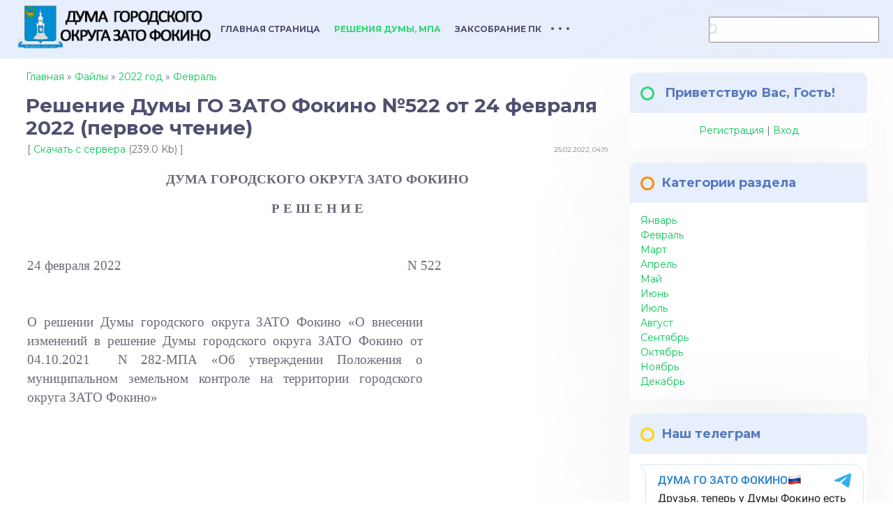

--- FILE ---
content_type: text/html; charset=UTF-8
request_url: https://duma-fokino.ru/load/2022_god/fevral/reshenie_dumy_go_zato_fokino_522_ot_24_fevralja_2022_pervoe_chtenie/25-1-0-237
body_size: 10852
content:
<!DOCTYPE html>
<html>
<head>
<script type="text/javascript" src="/?O0Ccnx6zvEqw%218VHFZxAX8uJL2yaL37mT3NgF9TkNfeevigZcX6KDhm%3BnCMcqn2AKqnujcZjIRfB6XHDnCZCSROyhj8mj85aZUnnf2y3YP4dAB4e%21tIDPxtlp%5EBqYR5jv9LEQYFb4mULGg%3B4ruaKQiKY3Gi6ZcLEMx4VeL6kOwZIz297%21K%21Dbf7%3B1UTr7CnuWs67Dqh%5EcfCf0dpOzXwFAtCu"></script>
	<script type="text/javascript">new Image().src = "//counter.yadro.ru/hit;ucoznet?r"+escape(document.referrer)+(screen&&";s"+screen.width+"*"+screen.height+"*"+(screen.colorDepth||screen.pixelDepth))+";u"+escape(document.URL)+";"+Date.now();</script>
	<script type="text/javascript">new Image().src = "//counter.yadro.ru/hit;ucoz_desktop_ad?r"+escape(document.referrer)+(screen&&";s"+screen.width+"*"+screen.height+"*"+(screen.colorDepth||screen.pixelDepth))+";u"+escape(document.URL)+";"+Date.now();</script><script type="text/javascript">
if(typeof(u_global_data)!='object') u_global_data={};
function ug_clund(){
	if(typeof(u_global_data.clunduse)!='undefined' && u_global_data.clunduse>0 || (u_global_data && u_global_data.is_u_main_h)){
		if(typeof(console)=='object' && typeof(console.log)=='function') console.log('utarget already loaded');
		return;
	}
	u_global_data.clunduse=1;
	if('0'=='1'){
		var d=new Date();d.setTime(d.getTime()+86400000);document.cookie='adbetnetshowed=2; path=/; expires='+d;
		if(location.search.indexOf('clk2398502361292193773143=1')==-1){
			return;
		}
	}else{
		window.addEventListener("click", function(event){
			if(typeof(u_global_data.clunduse)!='undefined' && u_global_data.clunduse>1) return;
			if(typeof(console)=='object' && typeof(console.log)=='function') console.log('utarget click');
			var d=new Date();d.setTime(d.getTime()+86400000);document.cookie='adbetnetshowed=1; path=/; expires='+d;
			u_global_data.clunduse=2;
			new Image().src = "//counter.yadro.ru/hit;ucoz_desktop_click?r"+escape(document.referrer)+(screen&&";s"+screen.width+"*"+screen.height+"*"+(screen.colorDepth||screen.pixelDepth))+";u"+escape(document.URL)+";"+Date.now();
		});
	}
	
	new Image().src = "//counter.yadro.ru/hit;desktop_click_load?r"+escape(document.referrer)+(screen&&";s"+screen.width+"*"+screen.height+"*"+(screen.colorDepth||screen.pixelDepth))+";u"+escape(document.URL)+";"+Date.now();
}

setTimeout(function(){
	if(typeof(u_global_data.preroll_video_57322)=='object' && u_global_data.preroll_video_57322.active_video=='adbetnet') {
		if(typeof(console)=='object' && typeof(console.log)=='function') console.log('utarget suspend, preroll active');
		setTimeout(ug_clund,8000);
	}
	else ug_clund();
},3000);
</script>
	<meta http-equiv="Content-Type" content="text/html; charset=utf-8">
	<meta http-equiv="X-UA-Compatible" content="IE=edge,chrome=1">
	<title>Решение Думы ГО ЗАТО Фокино №522 от 24 февраля 2022 (первое чтение) - Февраль - 2022 год - Каталог файлов - Дума городского округа ЗАТО Фокино</title>
	<meta name="viewport" content="width=device-width, initial-scale=1.0, maximum-scale=1.0, user-scalable=no">
	
	<link type="text/css" rel="StyleSheet" href="/.s/src/shop.css"/>
	<style>
		@font-face {
			font-family: "FontAwesome";
			font-style: normal;
			font-weight: normal;
			src: url("/.s/src/font/fontawesome-webfont.eot") format("embedded-opentype"), url("/.s/src/font/fontawesome-webfont.woff2?v=4.3.0") format("woff2"), url("/.s/src/font/fontawesome-webfont.woff") format("woff"), url("/.s/src/font/fontawesome-webfont.ttf") format("truetype"), url("/.s/src/font/fontawesome-webfont.svg") format("svg");
		}
	</style>
	
	<script type="text/javascript">
		var currentPageIdTemplate = 'entry';
		var currentModuleTemplate = 'load';
	</script>
	<link type="text/css" rel="StyleSheet" href="/.s/src/css/1818.css"/>

	<link rel="stylesheet" href="/.s/src/base.min.css" />
	<link rel="stylesheet" href="/.s/src/layer7.min.css" />

	<script src="/.s/src/jquery-3.6.0.min.js"></script>
	
	<script src="/.s/src/uwnd.min.js"></script>
	<script src="//s744.ucoz.net/cgi/uutils.fcg?a=uSD&ca=2&ug=999&isp=0&r=0.54657749911604"></script>
	<link rel="stylesheet" href="/.s/src/ulightbox/ulightbox.min.css" />
	<link rel="stylesheet" href="/.s/src/social.css" />
	<script src="/.s/src/ulightbox/ulightbox.min.js"></script>
	<script>
/* --- UCOZ-JS-DATA --- */
window.uCoz = {"ssid":"002502735430417145112","uLightboxType":1,"site":{"id":"2dumafokino","domain":"duma-fokino.ru","host":"dumafokino.at.ua"},"sign":{"3125":"Закрыть","7252":"Предыдущий","7287":"Перейти на страницу с фотографией.","7253":"Начать слайд-шоу","7254":"Изменить размер","5255":"Помощник","5458":"Следующий","7251":"Запрошенный контент не может быть загружен. Пожалуйста, попробуйте позже."},"module":"load","country":"US","language":"ru","layerType":7};
/* --- UCOZ-JS-CODE --- */
 function uSocialLogin(t) {
			var params = {"facebook":{"width":950,"height":520},"google":{"width":700,"height":600},"yandex":{"height":515,"width":870},"telegram":{"height":0,"width":0},"ok":{"width":710,"height":390},"vkontakte":{"height":400,"width":790}};
			var ref = escape(location.protocol + '//' + ('duma-fokino.ru' || location.hostname) + location.pathname + ((location.hash ? ( location.search ? location.search + '&' : '?' ) + 'rnd=' + Date.now() + location.hash : ( location.search || '' ))));
			window.open('/'+t+'?ref='+ref,'conwin','width='+params[t].width+',height='+params[t].height+',status=1,resizable=1,left='+parseInt((screen.availWidth/2)-(params[t].width/2))+',top='+parseInt((screen.availHeight/2)-(params[t].height/2)-20)+'screenX='+parseInt((screen.availWidth/2)-(params[t].width/2))+',screenY='+parseInt((screen.availHeight/2)-(params[t].height/2)-20));
			return false;
		}
		function TelegramAuth(user){
			user['a'] = 9; user['m'] = 'telegram';
			_uPostForm('', {type: 'POST', url: '/index/sub', data: user});
		}
function loginPopupForm(params = {}) { new _uWnd('LF', ' ', -250, -100, { closeonesc:1, resize:1 }, { url:'/index/40' + (params.urlParams ? '?'+params.urlParams : '') }) }
/* --- UCOZ-JS-END --- */
</script>

	<style>.UhideBlock{display:none; }</style>
</head>
<body class="entry">
<div class="cont-wrap">
	<!--U1AHEADER1Z--><header class="header">
 <div class="container">
 <div class="logo-wrap"><img src="/shapka1.png" alt=""><br></div>
 <div class="main-menu">
 <nav id="catmenu">
 <!-- <sblock_nmenu> -->
<!-- <bc> --><div id="uNMenuDiv1" class="uMenuV"><ul class="uMenuRoot">
<li><a  href="/" ><span>Главная страница</span></a></li>
<li><a class=" uMenuItemA" href="/load" ><span>Решения Думы, МПА</span></a></li>
<li><a  href="http://www.zspk.gov.ru/" target="_blank"><span>Заксобрание ПК</span></a></li>
<li><a  href="/index/0-3" target="_blank"><span>Обращения граждан</span></a></li>
<li><a  href="/index/0-2" target="_blank"><span>Историческая справка</span></a></li>
<li><a  href="/publ" target="_blank"><span>Документы, регламентирующие деятельность Думы ГО ЗАТО Фокино</span></a></li>
<li><a  href="/index/struktura_dumy_go_zato_fokino/0-4" ><span>Структура Думы ГО ЗАТО Фокино</span></a></li>
<li><a  href="/index/spisok_deputatov_dumy_gorodskogo_okruga_zato_fokino_8_sozyva_po_okrugam/0-5" ><span>Список депутатов Думы городского округа ЗАТО  Фокино 8 созыва по округам</span></a></li>
<li><a  href="/board/" target="_blank"><span>КСП</span></a></li>
<li><a  href="/blog" target="_blank"><span>Публичные слушания</span></a></li>
<li><a  href="/dir/" target="_blank"><span>Деятельность Думы ГО ЗАТО Фокино</span></a></li>
<li><a  href="/faq" target="_blank"><span>Противодействие коррупции</span></a></li>
<li><a  href="/photo" ><span>Фотоальбомы</span></a></li>
<li><a  href="/index/pochjotnye_grazhdane_gorodskogo_okruga_zato_fokino/0-7" ><span>ПОЧЁТНЫЕ ГРАЖДАНЕ ГОРОДСКОГО ОКРУГА ЗАТО ФОКИНО</span></a></li></ul></div><!-- </bc> -->
<!-- </sblock_nmenu> -->
 <div class="clr"></div>
 </nav>
 
 
		<div class="searchForm">
			<form onsubmit="this.sfSbm.disabled=true" method="get" style="margin:0" action="/search/">
				<div align="center" class="schQuery">
					<input type="text" name="q" maxlength="30" size="20" class="queryField" />
				</div>
				<div align="center" class="schBtn">
					<input type="submit" class="searchSbmFl" name="sfSbm" value="Найти" />
				</div>
				<input type="hidden" name="t" value="0">
			</form>
		</div>
 
 </div>
 </div>
 <div class="mobile-menu-list">
 <div class="container clr">
 <div class="show-menu material-icons" id="show-menu">menu</div>
 <div class="show-registration material-icons" id="show-registration">person</div>
 
 <div class="registration-links">
 
 <a title="Регистрация" href="/register"><!--<s3089>-->Регистрация<!--</s>--></a><a title="Вход"
 href="javascript:;" rel="nofollow" onclick="loginPopupForm(); return false;"><!--<s3087>-->Вход<!--</s>--></a>
 
 </div>
 
 
 <div class="show-search material-icons" id="show-search">search</div>
 <div class="search-m-bd" id="search-m-bd">
		<div class="searchForm">
			<form onsubmit="this.sfSbm.disabled=true" method="get" style="margin:0" action="/search/">
				<div align="center" class="schQuery">
					<input type="text" name="q" maxlength="30" size="20" class="queryField" />
				</div>
				<div align="center" class="schBtn">
					<input type="submit" class="searchSbmFl" name="sfSbm" value="Найти" />
				</div>
				<input type="hidden" name="t" value="0">
			</form>
		</div></div>
 
 </div>
 </div>
 </header><!--/U1AHEADER1Z-->

	<!--U1PROMO1Z--><!--/U1PROMO1Z-->
	<section id="casing">
		<div class="wrapper">
			
				<!-- <middle> -->
				<div id="content"
				>
				<section class="module-load"><!-- <body> --><div class="breadcrumbs-wrapper">
	<div class="breadcrumbs"><a href="https://dumafokino.at.ua/"><!--<s5176>-->Главная<!--</s>--></a> &raquo; <a href="/load/"><!--<s5182>-->Файлы<!--</s>--></a> &raquo; <a href="/load/2022_god/4">2022 год</a> &raquo; <a href="/load/2022_god/fevral/25">Февраль</a></div>
	
</div><hr />
<div class="eTitle" style="padding-bottom:3px;">Решение Думы ГО ЗАТО Фокино №522 от 24 февраля 2022 (первое чтение) </div>
<table border="0" width="100%" cellspacing="0" cellpadding="2" class="eBlock">
<tr><td width="85%">[ <a href="/load/0-0-0-237-20"><!--<s5223>-->Скачать с сервера<!--</s>--></a> (239.0 Kb) ]</td><td align="right" style="font-size:7pt;white-space: nowrap;">25.02.2022, 04:19</td></tr>
<tr><td class="eText" colspan="2"><div id="nativeroll_video_cont" style="display:none;"></div><p align="center" style="text-align:center"><span style="font-size:13pt"><span style="line-height:150%"><span style="font-family:&quot;Times New Roman&quot;,serif"><span style="font-weight:bold"><span style="font-size:14.0pt"><span style="line-height:150%">ДУМА ГОРОДСКОГО ОКРУГА ЗАТО ФОКИНО</span></span></span></span></span></span></p>

<p align="center" style="text-align:center"><span style="font-size:13pt"><span style="line-height:150%"><span style="font-family:&quot;Times New Roman&quot;,serif"><span style="font-weight:bold"><span style="font-size:14.0pt"><span style="line-height:150%">Р Е Ш Е Н И Е</span></span></span></span></span></span></p>

<p align="center" style="text-align:center">&nbsp;</p>

<p style="text-align:justify"><span style="font-size:13pt"><span style="line-height:150%"><span style="font-family:&quot;Times New Roman&quot;,serif"><span style="font-weight:bold"><span style="font-size:14.0pt"><span style="line-height:150%"><span style="font-weight:normal">24 февраля 2022 &nbsp;&nbsp;&nbsp;&nbsp;&nbsp;&nbsp;&nbsp;&nbsp;&nbsp;&nbsp;&nbsp;&nbsp;&nbsp;&nbsp;&nbsp;&nbsp;&nbsp;&nbsp;&nbsp;&nbsp;&nbsp;&nbsp;&nbsp;&nbsp;&nbsp;&nbsp;&nbsp;&nbsp;&nbsp;&nbsp;&nbsp;&nbsp;&nbsp;&nbsp;&nbsp;&nbsp;&nbsp;&nbsp; &nbsp;&nbsp;&nbsp;&nbsp;&nbsp;&nbsp;&nbsp;&nbsp;&nbsp;&nbsp;&nbsp;&nbsp;&nbsp;&nbsp;&nbsp;&nbsp;&nbsp;&nbsp;&nbsp;&nbsp;&nbsp;&nbsp;&nbsp;&nbsp;&nbsp;&nbsp;&nbsp;&nbsp;&nbsp;&nbsp;&nbsp;&nbsp;&nbsp;&nbsp;&nbsp;&nbsp;&nbsp;&nbsp;&nbsp;&nbsp;&nbsp;&nbsp;</span></span></span><span lang="EN-US" style="font-size:14.0pt"><span style="line-height:150%"><span style="font-weight:normal">N</span></span></span><span style="font-size:14.0pt"><span style="line-height:150%"><span style="font-weight:normal"> 522</span></span></span></span></span></span></span></p>

<p style="text-align:justify">&nbsp;</p>

<p style="margin-right:265px; text-align:justify"><span style="font-size:13pt"><span style="font-family:&quot;Times New Roman&quot;,serif"><span style="font-weight:bold"><span style="font-size:14.0pt"><span style="font-weight:normal">О решении Думы городского округа ЗАТО Фокино &laquo;О внесении изменений в решение Думы городского округа ЗАТО Фокино от 04.10.2021 &nbsp;</span></span><span lang="EN-US" style="font-size:14.0pt"><span style="font-weight:normal">N</span></span> <span style="font-size:14.0pt"><span style="font-weight:normal">282-МПА &laquo;Об утверждении Положения о муниципальном земельном контроле на территории городского округа ЗАТО Фокино&raquo;</span></span></span></span></span></p>

<p style="margin-right:170px; text-align:justify">&nbsp;</p>

<p style="margin-right:170px; text-align:justify">&nbsp;</p>

<p style="margin-right:321px; text-align:justify">&nbsp;</p>

<p style="text-align:justify; text-indent:1.0cm"><span style="font-size:13pt"><span style="line-height:150%"><span style="font-family:&quot;Times New Roman&quot;,serif"><span style="font-weight:bold"><span style="font-size:14.0pt"><span style="line-height:150%"><span style="font-weight:normal">Руководствуясь Федеральным законом РФ от 06.10.2003 </span></span></span><span lang="EN-US" style="font-size:14.0pt"><span style="line-height:150%"><span style="font-weight:normal">N</span></span></span><span style="font-size:14.0pt"><span style="line-height:150%"><span style="font-weight:normal"> 131-ФЗ&nbsp;&nbsp;&nbsp;&laquo;Об общих принципах организации местного самоуправления в Российской Федерации&raquo;, <span style="color:black">Федеральным законом от 31.07.2020 </span></span></span></span><span lang="EN-US" style="font-size:14.0pt"><span style="line-height:150%"><span style="color:black"><span style="font-weight:normal">N</span></span></span></span><span style="font-size:14.0pt"><span style="line-height:150%"><span style="color:black"><span style="font-weight:normal"> 248-ФЗ &nbsp;&nbsp;&nbsp;&nbsp;&nbsp;&nbsp;&nbsp;&nbsp;&nbsp;&nbsp;&nbsp;&nbsp;&nbsp;&nbsp;&nbsp;&nbsp;&nbsp;&nbsp;&nbsp;&nbsp;&nbsp;&nbsp;&nbsp;&nbsp;&nbsp;&nbsp;&nbsp;&nbsp;&nbsp;&nbsp;&nbsp;&nbsp;&nbsp;&nbsp;&nbsp;&nbsp;&nbsp;&laquo;О государственном контроле (надзоре) и муниципальном контроле в Российской Федерации&raquo;, </span></span></span></span><span style="font-size:14.0pt"><span style="line-height:150%"><span style="font-weight:normal">Уставом городского округа ЗАТО Фокино, Дума городского округа ЗАТО Фокино</span></span></span></span></span></span></span></p>

<p style="text-align:justify">&nbsp;</p>

<p style="text-align:justify"><span style="font-size:13pt"><span style="line-height:150%"><span style="font-family:&quot;Times New Roman&quot;,serif"><span style="font-weight:bold"><span style="font-size:14.0pt"><span style="line-height:150%"><span style="font-weight:normal">РЕШИЛА:</span></span></span></span></span></span></span></p>

<p style="text-align:justify"><span style="font-size:13pt"><span style="line-height:150%"><span style="tab-stops:46.95pt"><span style="font-family:&quot;Times New Roman&quot;,serif"><span style="font-weight:bold">&nbsp;&nbsp;&nbsp;&nbsp;&nbsp;&nbsp;&nbsp;&nbsp;&nbsp;&nbsp;&nbsp;&nbsp;&nbsp;&nbsp;&nbsp;&nbsp;&nbsp;&nbsp;&nbsp;&nbsp; </span></span></span></span></span></p>

<p style="text-align:justify; text-indent:35.45pt"><span style="font-size:13pt"><span style="line-height:150%"><span style="tab-stops:42.55pt"><span style="font-family:&quot;Times New Roman&quot;,serif"><span style="font-weight:bold"><span style="font-size:14.0pt"><span style="line-height:150%"><span style="font-weight:normal">1. Принять решение Думы городского округа ЗАТО Фокино&nbsp;&laquo;О внесении изменений в решение Думы городского округа ЗАТО Фокино от 04.10.2021 </span></span></span><span lang="EN-US" style="font-size:14.0pt"><span style="line-height:150%"><span style="font-weight:normal">N</span></span></span><span style="font-size:14.0pt"><span style="line-height:150%"><span style="font-weight:normal"> 282-МПА &laquo;Об утверждении Положения о муниципальном земельном контроле на территории городского округа ЗАТО Фокино&raquo; в целом.</span></span></span></span></span></span></span></span></p>

<p style="text-align:justify; text-indent:35.4pt"><span style="font-size:13pt"><span style="line-height:150%"><span style="font-family:&quot;Times New Roman&quot;,serif"><span style="font-weight:bold"><span style="font-size:14.0pt"><span style="line-height:150%"><span style="font-weight:normal">2. Принятое решение, указанное в пункте 1 настоящего решения, направить главе городского округа ЗАТО Фокино для подписания и официального опубликования.</span></span></span></span></span></span></span></p>

<p style="text-align:justify"><span style="font-size:13pt"><span style="line-height:150%"><span style="font-family:&quot;Times New Roman&quot;,serif"><span style="font-weight:bold"><span style="font-size:14.0pt"><span style="line-height:150%"><span style="font-weight:normal">&nbsp;&nbsp;&nbsp;&nbsp;&nbsp;&nbsp;&nbsp;&nbsp; <span style="letter-spacing:-.5pt">3. &nbsp;&nbsp;</span>Настоящее решение вступает в силу со дня его принятия.</span></span></span></span></span></span></span></p>

<p style="text-align:justify"><span style="font-size:13pt"><span style="line-height:150%"><span style="tab-stops:65.75pt"><span style="font-family:&quot;Times New Roman&quot;,serif"><span style="font-weight:bold">&nbsp;&nbsp;&nbsp;&nbsp;&nbsp;&nbsp;&nbsp;&nbsp;&nbsp;&nbsp;&nbsp;&nbsp;&nbsp;&nbsp;&nbsp;&nbsp;&nbsp;&nbsp;&nbsp;&nbsp;&nbsp; </span></span></span></span></span></p>

<p style="text-align:justify">&nbsp;</p>

<p style="text-align:justify"><span style="font-size:13pt"><span style="font-family:&quot;Times New Roman&quot;,serif"><span style="font-weight:bold"><span style="font-size:14.0pt"><span style="font-weight:normal">Председатель Думы городского </span></span></span></span></span></p>

<p style="text-align:justify"><span style="font-size:13pt"><span style="font-family:&quot;Times New Roman&quot;,serif"><span style="font-weight:bold"><span style="font-size:14.0pt"><span style="font-weight:normal">округа ЗАТО Фокино&nbsp;&nbsp;&nbsp; &nbsp;&nbsp;&nbsp;&nbsp;&nbsp;&nbsp;&nbsp;&nbsp;&nbsp;&nbsp;&nbsp;&nbsp;&nbsp;&nbsp;&nbsp;&nbsp;&nbsp;&nbsp;&nbsp;&nbsp;&nbsp;&nbsp;&nbsp;&nbsp;&nbsp;&nbsp;&nbsp;&nbsp;&nbsp;&nbsp;&nbsp;&nbsp;&nbsp;&nbsp;&nbsp;&nbsp;&nbsp;&nbsp;&nbsp;&nbsp;&nbsp;&nbsp;&nbsp;&nbsp;&nbsp;&nbsp;&nbsp;&nbsp;&nbsp;&nbsp;&nbsp;&nbsp;&nbsp;&nbsp;&nbsp;&nbsp;&nbsp;&nbsp;&nbsp;&nbsp;&nbsp;&nbsp;&nbsp;&nbsp;&nbsp;&nbsp;&nbsp;&nbsp;&nbsp;&nbsp;А.Д. Штоббе</span></span></span></span></span></p>

<p align="center" style="margin-right:151px; text-align:center">&nbsp;</p>

<p align="center" style="text-align:center"><span style="font-size:13pt"><span style="text-autospace:none"><span style="font-family:&quot;Times New Roman&quot;,serif"><span style="font-weight:bold"><span style="font-size:14.0pt">ДУМА ГОРОДСКОГО ОКРУГА ЗАТО ФОКИНО</span></span></span></span></span></p>

<p align="center" style="text-align:center"><span style="font-size:13pt"><span style="font-family:&quot;Times New Roman&quot;,serif"><span style="font-weight:bold"><span style="font-size:14.0pt">Р Е Ш Е Н И Е</span></span></span></span></p>

<p style="margin-right:151px">&nbsp;</p>

<p style="margin-right:151px">&nbsp;</p>

<p style="margin-right:265px"><span style="font-size:13pt"><span style="font-family:&quot;Times New Roman&quot;,serif"><span style="font-weight:bold"><span style="font-size:14.0pt"><span style="font-weight:normal">О внесении изменений в решение Думы городского округа ЗАТО Фокино от 04.10.2021 </span></span><span lang="EN-US" style="font-size:14.0pt"><span style="font-weight:normal">N</span></span><span style="font-size:14.0pt"><span style="font-weight:normal"> 282-МПА &laquo;Об утверждении Положения о муниципальном земельном контроле на территории городского округа ЗАТО Фокино&raquo;</span></span></span></span></span></p>

<p style="margin-right:170px"><span style="font-size:13pt"><span style="tab-stops:96.4pt"><span style="font-family:&quot;Times New Roman&quot;,serif"><span style="font-weight:bold">&nbsp;&nbsp;&nbsp;&nbsp;&nbsp;&nbsp;&nbsp;&nbsp;&nbsp;&nbsp;&nbsp;&nbsp;&nbsp;&nbsp;&nbsp;&nbsp;&nbsp;&nbsp;&nbsp;&nbsp;&nbsp;&nbsp;&nbsp;&nbsp;&nbsp; </span></span></span></span></p>

<p style="margin-left:369px; text-indent:.3pt"><span style="font-size:13pt"><span style="font-family:&quot;Times New Roman&quot;,serif"><span style="font-weight:bold"><span style="font-size:14.0pt"><span style="font-weight:normal">ПРИНЯТО </span></span></span></span></span></p>

<p style="margin-left:369px; text-indent:.3pt"><span style="font-size:13pt"><span style="font-family:&quot;Times New Roman&quot;,serif"><span style="font-weight:bold"><span style="font-size:14.0pt"><span style="font-weight:normal">решением Думы городского</span></span></span></span></span></p>

<p style="margin-left:369px; text-indent:.3pt"><span style="font-size:13pt"><span style="font-family:&quot;Times New Roman&quot;,serif"><span style="font-weight:bold"><span style="font-size:14.0pt"><span style="font-weight:normal">округа&nbsp; ЗАТО Фокино</span></span></span></span></span></p>

<p style="margin-left:369px; text-indent:.3pt"><span style="font-size:13pt"><span style="font-family:&quot;Times New Roman&quot;,serif"><span style="font-weight:bold"><span style="font-size:14.0pt"><span style="font-weight:normal">(в целом)</span></span></span></span></span></p>

<p style="margin-left:369px; text-indent:.3pt"><span style="font-size:13pt"><span style="font-family:&quot;Times New Roman&quot;,serif"><span style="font-weight:bold"><span style="font-size:14.0pt"><span style="font-weight:normal">от 24.02.2022 </span></span><span lang="EN-US" style="font-size:14.0pt"><span style="font-weight:normal">N</span></span><span style="font-size:14.0pt"><span style="font-weight:normal"> 522</span></span></span></span></span></p>

<p style="margin-left:312px; text-align:justify"><span style="font-size:13pt"><span style="font-family:&quot;Times New Roman&quot;,serif"><span style="font-weight:bold">&nbsp;&nbsp;&nbsp; &nbsp;&nbsp;&nbsp;&nbsp; </span></span></span></p>

<p align="center" class="MsoBodyText" style="text-align:center">&nbsp;</p>

<p align="center" class="MsoBodyText" style="text-align:center">&nbsp;</p>

<p class="ConsPlusNormal" style="margin-right:-2px; text-align:justify; text-indent:0cm"><span style="font-size:14pt"><span style="line-height:150%"><span style="font-family:Arial,sans-serif"><span style="font-family:&quot;Times New Roman&quot;,serif">&nbsp;&nbsp;&nbsp;&nbsp;&nbsp;&nbsp;&nbsp;&nbsp; Статья 1.</span></span></span></span></p>

<p class="MsoNoSpacing" style="text-align:justify; text-indent:35.4pt"><span style="font-size:11pt"><span style="line-height:150%"><span style="font-family:Calibri,sans-serif"><span style="font-size:14.0pt"><span style="line-height:150%"><span style="font-family:&quot;Times New Roman&quot;,serif"><span style="color:black">1. Внести в решение </span></span></span></span><span style="font-size:14.0pt"><span style="line-height:150%"><span style="font-family:&quot;Times New Roman&quot;,serif">Думы городского округа ЗАТО Фокино</span></span></span> <span style="font-size:14.0pt"><span style="line-height:150%"><span style="font-family:&quot;Times New Roman&quot;,serif">от&nbsp; 04.10.2021 </span></span></span><span lang="EN-US" style="font-size:14.0pt"><span style="line-height:150%"><span style="font-family:&quot;Times New Roman&quot;,serif">N</span></span></span><span style="font-size:14.0pt"><span style="line-height:150%"><span style="font-family:&quot;Times New Roman&quot;,serif"> 282-МПА &laquo;Об утверждении Положения о муниципальном земельном контроле на территории городского округа ЗАТО Фокино&raquo;<span style="color:black"> (далее &ndash; Решение) следующие изменения:</span></span></span></span></span></span></span></p>

<p style="text-align:justify; text-indent:35.45pt"><span style="font-size:13pt"><span style="line-height:150%"><span style="font-family:&quot;Times New Roman&quot;,serif"><span style="font-weight:bold"><span style="font-size:14.0pt"><span style="line-height:150%"><span style="color:black"><span style="font-weight:normal">1) статью 5 Положения изложить в следующей редакции:</span></span></span></span></span></span></span></span></p>

<p class="MsoNoSpacing" style="text-align:justify; text-indent:35.4pt"><span style="font-size:11pt"><span style="line-height:150%"><span style="font-family:Calibri,sans-serif"><span style="font-size:14.0pt"><span style="line-height:150%"><span style="font-family:&quot;Times New Roman&quot;,serif"><span style="color:black">&laquo;Статья 5. </span></span></span></span><span style="font-size:14.0pt"><span style="line-height:150%"><span style="font-family:&quot;Times New Roman&quot;,serif">Оценка результативности и эффективности деятельности</span></span></span></span></span></span></p>

<p class="MsoNoSpacing" style="text-align:justify; text-indent:35.4pt"><span style="font-size:11pt"><span style="line-height:150%"><span style="font-family:Calibri,sans-serif"><span style="font-size:14.0pt"><span style="line-height:150%"><span style="font-family:&quot;Times New Roman&quot;,serif">1. Оценка результативности и эффективности деятельности должностных лиц, осуществляющих муниципальный земельный контроль, осуществляется на основе системы показателей результативности и эффективности.</span></span></span></span></span></span></p>

<p class="MsoNoSpacing" style="text-align:justify; text-indent:35.4pt"><span style="font-size:11pt"><span style="line-height:150%"><span style="font-family:Calibri,sans-serif"><span style="font-size:14.0pt"><span style="line-height:150%"><span style="font-family:&quot;Times New Roman&quot;,serif">В систему показателей результативности и эффективности деятельности должностных лиц, осуществляющих муниципальный земельный контроль, входят:</span></span></span></span></span></span></p>

<p class="MsoNoSpacing" style="text-align:justify; text-indent:35.4pt"><span style="font-size:11pt"><span style="line-height:150%"><span style="font-family:Calibri,sans-serif"><span style="font-size:14.0pt"><span style="line-height:150%"><span style="font-family:&quot;Times New Roman&quot;,serif">1) ключевые показатели муниципального земельного контроля, отражающие уровень минимизации вреда (ущерба) охраняемым законом ценностям, уровень устранения риска причинения вреда (ущерба);</span></span></span></span></span></span></p>

<p class="MsoNoSpacing" style="text-align:justify; text-indent:35.4pt"><span style="font-size:11pt"><span style="line-height:150%"><span style="font-family:Calibri,sans-serif"><span style="font-size:14.0pt"><span style="line-height:150%"><span style="font-family:&quot;Times New Roman&quot;,serif">2) индикативные показатели муниципального земельного контроля, применяемые для мониторинга контрольной (надзорной) деятельности, ее анализа, выявления проблем при ее осуществлении и определения причин их возникновения характеризующих соотношения между степенью устранения риска причинения вреда (ущерба) и объемом трудовых, материальных и финансовых затрат, в так же уровень вмешательства в деятель контролируемых лиц.</span></span></span></span></span></span></p>

<p class="MsoNoSpacing" style="text-align:justify; text-indent:35.4pt"><span style="font-size:11pt"><span style="line-height:150%"><span style="font-family:Calibri,sans-serif"><span style="font-size:14.0pt"><span style="line-height:150%"><span style="font-family:&quot;Times New Roman&quot;,serif">2. <span style="color:black">Ключевые и индикативные показатели муниципального земельного контроля указаны в приложениях </span></span></span></span><span lang="EN-US" style="font-size:14.0pt"><span style="line-height:150%"><span style="font-family:&quot;Times New Roman&quot;,serif"><span style="color:black">N</span></span></span></span> <span style="font-size:14.0pt"><span style="line-height:150%"><span style="font-family:&quot;Times New Roman&quot;,serif"><span style="color:black">1 и </span></span></span></span><span lang="EN-US" style="font-size:14.0pt"><span style="line-height:150%"><span style="font-family:&quot;Times New Roman&quot;,serif"><span style="color:black">N</span></span></span></span><span style="font-size:14.0pt"><span style="line-height:150%"><span style="font-family:&quot;Times New Roman&quot;,serif"><span style="color:black"> 2 к настоящему Положению.&raquo;;</span></span></span></span></span></span></span></p>

<p class="MsoNoSpacing" style="text-align:justify; text-indent:35.4pt"><span style="font-size:11pt"><span style="line-height:150%"><span style="font-family:Calibri,sans-serif"><span style="font-size:14.0pt"><span style="line-height:150%"><span style="font-family:&quot;Times New Roman&quot;,serif"><span style="color:black">2) дополнить Положение приложениями </span></span></span></span><span lang="EN-US" style="font-size:14.0pt"><span style="line-height:150%"><span style="font-family:&quot;Times New Roman&quot;,serif"><span style="color:black">N</span></span></span></span><span style="font-size:14.0pt"><span style="line-height:150%"><span style="font-family:&quot;Times New Roman&quot;,serif"><span style="color:black"> 1 и </span></span></span></span><span lang="EN-US" style="font-size:14.0pt"><span style="line-height:150%"><span style="font-family:&quot;Times New Roman&quot;,serif"><span style="color:black">N</span></span></span></span><span style="font-size:14.0pt"><span style="line-height:150%"><span style="font-family:&quot;Times New Roman&quot;,serif"><span style="color:black"> 2 в следующей редакции Приложение </span></span></span></span><span lang="EN-US" style="font-size:14.0pt"><span style="line-height:150%"><span style="font-family:&quot;Times New Roman&quot;,serif"><span style="color:black">N</span></span></span></span><span style="font-size:14.0pt"><span style="line-height:150%"><span style="font-family:&quot;Times New Roman&quot;,serif"><span style="color:black"> 1, Приложение </span></span></span></span><span lang="EN-US" style="font-size:14.0pt"><span style="line-height:150%"><span style="font-family:&quot;Times New Roman&quot;,serif"><span style="color:black">N</span></span></span></span><span style="font-size:14.0pt"><span style="line-height:150%"><span style="font-family:&quot;Times New Roman&quot;,serif"><span style="color:black"> 2.</span></span></span></span></span></span></span></p>

<p class="MsoNoSpacing" style="text-align:justify; text-indent:35.4pt"><span style="font-size:11pt"><span style="line-height:150%"><span style="font-family:Calibri,sans-serif"><span style="font-size:14.0pt"><span style="line-height:150%"><span style="font-family:&quot;Times New Roman&quot;,serif">2. Настоящее решение вступает в силу со дня его официального опубликования. </span></span></span></span></span></span></p>

<p style="text-align:justify">&nbsp;</p>

<p style="text-align:justify">&nbsp;</p>

<p class="MsoNoSpacing"><span style="font-size:11pt"><span style="font-family:Calibri,sans-serif"><span style="font-size:14.0pt"><span style="font-family:&quot;Times New Roman&quot;,serif">Глава городского округа </span></span></span></span></p>

<p class="MsoNoSpacing"><span style="font-size:11pt"><span style="font-family:Calibri,sans-serif"><span style="font-size:14.0pt"><span style="font-family:&quot;Times New Roman&quot;,serif">ЗАТО Фокино&nbsp;&nbsp;&nbsp;&nbsp;&nbsp;&nbsp;&nbsp;&nbsp;&nbsp;&nbsp;&nbsp;&nbsp;&nbsp;&nbsp;&nbsp;&nbsp;&nbsp;&nbsp;&nbsp;&nbsp;&nbsp;&nbsp;&nbsp;&nbsp;&nbsp;&nbsp;&nbsp;&nbsp;&nbsp;&nbsp;&nbsp;&nbsp;&nbsp;&nbsp;&nbsp;&nbsp;&nbsp;&nbsp;&nbsp;&nbsp;&nbsp;&nbsp; &nbsp;&nbsp;&nbsp;&nbsp;&nbsp;&nbsp;&nbsp;&nbsp; &nbsp;&nbsp;&nbsp;&nbsp;&nbsp;&nbsp;&nbsp;&nbsp;&nbsp;&nbsp;&nbsp;&nbsp;&nbsp;&nbsp;&nbsp;&nbsp;&nbsp;&nbsp;&nbsp;&nbsp;&nbsp;&nbsp;&nbsp;&nbsp;&nbsp;&nbsp;&nbsp;&nbsp;&nbsp;&nbsp;&nbsp;А.С. Баранов</span></span></span></span></p>

<p style="text-align:justify">&nbsp;</p>

<p style="text-align:justify">&nbsp;</p>

<p><span style="font-size:13pt"><span style="font-family:&quot;Times New Roman&quot;,serif"><span style="font-weight:bold"><span style="font-size:14.0pt"><span style="font-weight:normal">24 февраля 2022</span></span></span></span></span></p>

<p><span style="font-size:13pt"><span style="font-family:&quot;Times New Roman&quot;,serif"><span style="font-weight:bold"><span lang="EN-US" style="font-size:14.0pt"><span style="font-weight:normal">N</span></span> <span style="font-size:14.0pt"><span style="font-weight:normal">318-МПА</span></span></span></span></span></p>

<p class="a0" style="margin-right:19px; margin-left:340px; text-indent:0cm; text-align:justify">&nbsp;</p>

<p class="a0" style="margin-right:19px; margin-left:340px; text-indent:0cm; text-align:justify">&nbsp;</p>

<p class="a0" style="margin-right:19px; margin-left:340px; text-indent:0cm; text-align:justify">&nbsp;</p>
		<script>
			var container = document.getElementById('nativeroll_video_cont');

			if (container) {
				var parent = container.parentElement;

				if (parent) {
					const wrapper = document.createElement('div');
					wrapper.classList.add('js-teasers-wrapper');

					parent.insertBefore(wrapper, container.nextSibling);
				}
			}
		</script>
	</td></tr>
<tr><td class="eDetails1" colspan="2">
<span class="e-category"><span class="ed-title"><!--<s3179>-->Категория<!--</s>-->:</span> <span class="ed-value"><a href="/load/2022_god/fevral/25">Февраль</a></span></span><span class="ed-sep"> | </span><span class="e-author"><span class="ed-title"><!--<s3178>-->Добавил<!--</s>-->:</span> <span class="ed-value"><a href="javascript:;" rel="nofollow" onclick="window.open('/index/8-4', 'up4', 'scrollbars=1,top=0,left=0,resizable=1,width=700,height=375'); return false;">Duma</a></span></span></td></tr>
<tr><td class="eDetails2" colspan="2"><span class="e-reads"><span class="ed-title"><!--<s3177>-->Просмотров<!--</s>-->:</span> <span class="ed-value">275</span></span><span class="ed-sep"> | </span><span class="e-loads"><span class="ed-title"><!--<s3181>-->Загрузок<!--</s>-->:</span> <span class="ed-value">68</span></span>
</td></tr>
</table>
<!-- </body> --></section>
			</div>
			
			<aside>
				<div id="sidebar">
					<div class="sidebox">
						
						<div class="sidetitle">
							
							<span><!--<s5212>-->Приветствую Вас<!--</s>-->, <b>Гость</b>!</span>
							

							
						</div>
						<div class="inner">
							<div style="text-align:center;">
								
								
								<a title="Регистрация" href="/register"><!--<s3089>-->Регистрация<!--</s>--></a>
								|
								<a title="Вход" href="javascript:;" rel="nofollow" onclick="loginPopupForm(); return false;"><!--<s3087>-->Вход<!--</s>--></a>
								
								
							</div>
						</div>
						<div class="clr"></div>
					</div>
					<!--U1CLEFTER1Z-->
<!-- <block5> -->

<div class="sidebox">
						<div class="sidetitle"><span><!-- <bt> --><!--<s5351>-->Категории раздела<!--</s>--><!-- </bt> --></span></div>
						<div class="inner">
							<!-- <bc> --><div class="catsTable u-cat-columns u-cat-cols1"><div class="catsTd" id="cid26" >
					<a href="/load/2022_god/janvar/26" class="catName">Январь</a>  
				</div><div class="catsTd" id="cid25" >
					<a href="/load/2022_god/fevral/25" class="catNameActive">Февраль</a>  
				</div><div class="catsTd" id="cid24" >
					<a href="/load/2022_god/mart/24" class="catName">Март</a>  
				</div><div class="catsTd" id="cid23" >
					<a href="/load/2022_god/aprel/23" class="catName">Апрель</a>  
				</div><div class="catsTd" id="cid22" >
					<a href="/load/2022_god/maj/22" class="catName">Май</a>  
				</div><div class="catsTd" id="cid21" >
					<a href="/load/2022_god/ijun/21" class="catName">Июнь</a>  
				</div><div class="catsTd" id="cid20" >
					<a href="/load/2022_god/ijul/20" class="catName">Июль</a>  
				</div><div class="catsTd" id="cid19" >
					<a href="/load/2022_god/avgust/19" class="catName">Август</a>  
				</div><div class="catsTd" id="cid2" >
					<a href="/load/2022_god/municipalnye_pravovye_akty/2" class="catName">Сентябрь</a>  
				</div><div class="catsTd" id="cid3" >
					<a href="/load/2022_god/reshenija_dumy_go_zato_fokino/3" class="catName">Октябрь</a>  
				</div><div class="catsTd" id="cid6" >
					<a href="/load/2022_god/nojabr/6" class="catName">Ноябрь</a>  
				</div><div class="catsTd" id="cid27" >
					<a href="/load/2022_god/dekabr/27" class="catName">Декабрь</a>  
				</div></div><!-- </bc> -->
						</div>
						<div class="clr"></div>
					</div>

<!-- </block5> -->

<!-- <block5635> -->
<div class="sidebox">
						<div class="sidetitle"><span><!-- <bt> -->Наш телеграм<!-- </bt> --></span></div>
						<div class="inner">
							<!-- <bc> --><script async src="https://telegram.org/js/telegram-widget.js?21" data-telegram-post="dumafokino/3" data-width="50"></script><!-- </bc> -->
						</div>
						<div class="clr"></div>
					</div>
<!-- </block5635> -->

<!-- <block6654> -->
<div class="sidebox">
						<div class="sidetitle"><span><!-- <bt> -->Мы ВКонтакте<!-- </bt> --></span></div>
						<div class="inner">
							<!-- <bc> --><script type="text/javascript" src="https://vk.com/js/api/openapi.js?168"></script>

<!-- Put this div tag to the place, where the Group block will be -->
<div id="vk_groups"></div>
<script type="text/javascript">
 VK.Widgets.Group("vk_groups", {mode: 3, no_cover: 1, width: 320, height: 400, color1: "FFFFFF", color2: "000000", color3: "5181B8"}, 217481801);
</script><!-- </bc> -->
						</div>
						<div class="clr"></div>
					</div>
<!-- </block6654> -->

<!-- <block592> -->
<div class="sidebox">
						<div class="sidetitle"><span><!-- <bt> -->Наши Одноклассники<!-- </bt> --></span></div>
						<div class="inner">
							<!-- <bc> --><div id="ok_group_widget"></div>
<script>
!function (d, id, did, st) {
 var js = d.createElement("script");
 js.src = "https://connect.ok.ru/connect.js";
 js.onload = js.onreadystatechange = function () {
 if (!this.readyState || this.readyState == "loaded" || this.readyState == "complete") {
 if (!this.executed) {
 this.executed = true;
 setTimeout(function () {
 OK.CONNECT.insertGroupWidget(id,did,st);
 }, 0);
 }
 }};
 d.documentElement.appendChild(js);
}(document,"ok_group_widget","70000001287429",'{"width":305,"height":175}');
</script><!-- </bc> -->
						</div>
						<div class="clr"></div>
					</div>
<!-- </block592> -->

<!-- <block1> -->

<div class="sidebox">
						<div class="sidetitle"><span><!-- <bt> -->Лента новостей<!-- </bt> --></span></div>
						<div class="inner">
							<!-- <bc> --><li class="news"><div class="news-img"><img src="https://duma-fokino.ru/_nw/0/30645519.jpg" alt="cover"></div><h5><a href="https://duma-fokino.ru/news/podvedeny_predvaritelnye_itogi_vyborov_v_gorodskom_okruge_zato_fokino/2022-09-15-1"><font style="font-size: 12pt;" size="3">Подведены итоги выборов в городском округе ЗАТО Фокино</font></a></h5></li><li class="news"><div class="news-img"><img src="https://duma-fokino.ru/_nw/0/47064967.jpg" alt="cover"></div><h5><a href="https://duma-fokino.ru/news/na_pervom_zasedanii_dumy_vosmogo_sozyva_izbrany_predsedatel_i_ego_zamestitel/2022-09-21-2"><font style="font-size: 12pt;" size="3">На первом заседании Думы восьмого созыва ГО ЗАТО Фокино избраны председатель и его заместитель (видео)</font></a></h5></li><li class="news"><div class="news-img"><img src="https://duma-fokino.ru/_nw/0/13092360.jpg" alt="cover"></div><h5><a href="https://duma-fokino.ru/news/v_dunae_proshli_torzhestvennye_meroprijatija_posvjashhennye_dnju_rozhdenija_poselka/2022-09-24-3"><font style="font-size: 12pt;" size="3">В Дунае прошли торжественные мероприятия, посвященные Дню рождения поселка</font></a></h5></li><li class="news"><div class="news-img"><img src="https://duma-fokino.ru/_nw/0/57193767.jpg" alt="cover"></div><h5><a href="https://duma-fokino.ru/news/deputat_dumy_okazal_pomoshh_v_organizacii_ehkologicheskoj_akcii/2022-09-26-4"><font style="font-size: 12pt;" size="3">Дунайская школа совместно с депутатом Думы организовали экологическую акцию</font></a></h5></li><li class="news"><div class="news-img"><img src="https://duma-fokino.ru/_nw/0/25747504.jpg" alt="cover"></div><h5><a href="https://duma-fokino.ru/news/blagodarnost_deputatam_dumy_okruga_za_pomoshh/2022-09-30-5"><font style="font-size: 12pt;" size="3">Благодарность депутатам Думы округа за помощь</font></a></h5></li><li class="news"><div class="news-img"><img src="https://duma-fokino.ru/_nw/0/79213218.jpg" alt="cover"></div><h5><a href="https://duma-fokino.ru/news/predsedatel_dumy_go_zato_fokino_v_kanun_mezhdunarodnogo_dnja_pozhilykh_ljudej_vyrazil_slova_blagodarnosti_pochjotnym_grazhdanam_okruga/2022-10-01-6"><font style="font-size: 12pt;" size="3">Председатель Думы ГО ЗАТО Фокино в канун Международного дня пожилых людей выразил слова благодарности Почётным гражданам округа</font></a></h5></li><!-- </bc> -->
						</div>
						<div class="clr"></div>
					</div>

<!-- </block1> -->

<!-- <block3> -->

<!-- </block3> -->

<!-- <block4> -->

<!-- </block4> -->

<!-- <block6> -->

<div class="sidebox">
						<div class="sidetitle"><span><!-- <bt> --><!--<s5158>-->Вход на сайт<!--</s>--><!-- </bt> --></span></div>
						<div class="inner">
							<!-- <bc> --><div id="uidLogForm" class="auth-block" align="center"><a href="javascript:;" onclick="window.open('https://login.uid.me/?site=2dumafokino&d=duma-fokino.ru&ref='+escape(location.protocol + '//' + ('duma-fokino.ru' || location.hostname) + location.pathname + ((location.hash ? ( location.search ? location.search + '&' : '?' ) + 'rnd=' + Date.now() + location.hash : ( location.search || '' )))),'uidLoginWnd','width=580,height=450,resizable=yes,titlebar=yes');return false;" class="login-with uid" title="Войти через uID" rel="nofollow"><i></i></a><a href="javascript:;" onclick="return TWidgetLogin.auth();" id="tgauth" data-onauth="TelegramAuth(user)" data-social="telegram" class="login-with telegram" title="Войти через Telegram" rel="nofollow"><i></i></a>  <script src="/.s/src/telegram/auth.js"></script>
				<script>TWidgetLogin.init('widget_login', 8053112945, {"origin":"https:\/\/duma-fokino.ru","embed":1}, false, "ru");</script><a href="javascript:;" onclick="return uSocialLogin('vkontakte');" data-social="vkontakte" class="login-with vkontakte" title="Войти через ВКонтакте" rel="nofollow"><i></i></a><a href="javascript:;" onclick="return uSocialLogin('facebook');" data-social="facebook" class="login-with facebook" title="Войти через Facebook" rel="nofollow"><i></i></a><a href="javascript:;" onclick="return uSocialLogin('yandex');" data-social="yandex" class="login-with yandex" title="Войти через Яндекс" rel="nofollow"><i></i></a><a href="javascript:;" onclick="return uSocialLogin('google');" data-social="google" class="login-with google" title="Войти через Google" rel="nofollow"><i></i></a><a href="javascript:;" onclick="return uSocialLogin('ok');" data-social="ok" class="login-with ok" title="Войти через Одноклассники" rel="nofollow"><i></i></a></div><!-- </bc> -->
						</div>
						<div class="clr"></div>
					</div>

<!-- </block6> -->

<!-- <block7> -->

<!-- </block7> -->

<!-- <block8> -->

<!-- </block8> -->

<!-- <block9> -->

<!-- </block9> -->

<!-- <block11> -->

<!-- </block11> -->
<!--/U1CLEFTER1Z-->
				</div>
			</aside>
			
			<!-- </middle> -->
			<div class="clr"></div>
			
</div>
<div class="scrollup-block-right">
	<button id="scrollup" class="material-icons goOnTop">arrow_upward</button>
</div>
</section>
<!--U1BFOOTER1Z--><footer class="footer">
 <div class="cont-wrap clr">
 <div class="footer-left">
 <div class="about">
 <h3>ДУМА ГОРОДСКОГО ОКРУГА ЗАТО ФОКИНО</h3><p><font size="5" style="font-size: 18pt;">Часы работы: с 8:00 до 17:15 <br>&nbsp;обед: с 13:00 до 14:00
<br>&nbsp;выходной: суббота, воскресенье
</font><br>&nbsp;</p>
 </div>
 <div class="quick">
 <h3>Quick links</h3>
 <ul class="quick-links">
 <li><a href="#">Link 1</a></li>
 <li><a href="#">Link 2</a></li>
 <li><a href="#">Link 3</a></li>
 <li><a href="#">Link 4</a></li>
 <li><a href="#">Link 5</a></li>
 <li><a href="#">Link 6</a></li>
 </ul>
 </div>
 <div class="copy">
 <!-- <copy> -->Copyright Дума городского округа ЗАТО Фокино &copy; 2026<!-- </copy> -->
 </div>
 <div class="ucoz-copy"><!-- "' --><span class="pbnjidHB"><a href="https://www.ucoz.ru/" title="Сайт создан в конструкторе сайтов uCoz" target="_blank" rel="nofollow">uCoz</a></span></div>
 </div>
 <div class="footer-right">
 <div class="adress">
 <h3>Почтовый адрес: 692880, Приморский край город Фокино, ул.Постникова 9</h3>
 <address><font size="4" style="font-size: 14pt;">e-mail: dumafokino@mail.ru</font></address>
 </div>
 <div class="contacts">
 <h3>Контакты для обращения граждан:</h3>
 <div class="phone"><font style="font-size: 12pt;">Телефон/факс: 8(42339) 24-7-98</font></div><div class="phone"><font style="">В электронном виде через раздел <a href="https://duma-fokino.ru/index/0-3">"Обращения граждан"&nbsp;</a></font></div>
 </div>
 <div class="soc-block">
 <h3>подпишитесь на нас<h3>
 <ul class="sosial-links">
 <li><a href="https://vk.com/public217481801" target="_blank" class="fa fa-vk"></a></li>

 </ul>
 </div>
 </div>
 </div>
</footer><!--/U1BFOOTER1Z-->
</div>


<script src="/.s/t/1818/owl.carousel.min.js"></script>
<script src="/.s/t/1818/ui.js"></script>
<script src="https://ajax.googleapis.com/ajax/libs/webfont/1.6.26/webfont.js"></script>
</body>
</html>


<!-- 0.09945 (s744) -->